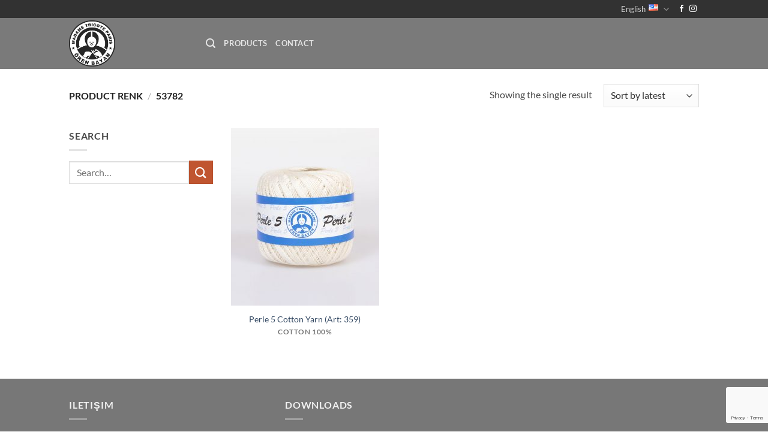

--- FILE ---
content_type: text/html; charset=utf-8
request_url: https://www.google.com/recaptcha/api2/anchor?ar=1&k=6Lf_E8oUAAAAAE7q7aE-13rbN_IXG9f1L4aJ4d5-&co=aHR0cHM6Ly9vcmVuYmF5YW4uY29tOjQ0Mw..&hl=en&v=7gg7H51Q-naNfhmCP3_R47ho&size=invisible&anchor-ms=20000&execute-ms=30000&cb=joxity87xjeu
body_size: 48139
content:
<!DOCTYPE HTML><html dir="ltr" lang="en"><head><meta http-equiv="Content-Type" content="text/html; charset=UTF-8">
<meta http-equiv="X-UA-Compatible" content="IE=edge">
<title>reCAPTCHA</title>
<style type="text/css">
/* cyrillic-ext */
@font-face {
  font-family: 'Roboto';
  font-style: normal;
  font-weight: 400;
  font-stretch: 100%;
  src: url(//fonts.gstatic.com/s/roboto/v48/KFO7CnqEu92Fr1ME7kSn66aGLdTylUAMa3GUBHMdazTgWw.woff2) format('woff2');
  unicode-range: U+0460-052F, U+1C80-1C8A, U+20B4, U+2DE0-2DFF, U+A640-A69F, U+FE2E-FE2F;
}
/* cyrillic */
@font-face {
  font-family: 'Roboto';
  font-style: normal;
  font-weight: 400;
  font-stretch: 100%;
  src: url(//fonts.gstatic.com/s/roboto/v48/KFO7CnqEu92Fr1ME7kSn66aGLdTylUAMa3iUBHMdazTgWw.woff2) format('woff2');
  unicode-range: U+0301, U+0400-045F, U+0490-0491, U+04B0-04B1, U+2116;
}
/* greek-ext */
@font-face {
  font-family: 'Roboto';
  font-style: normal;
  font-weight: 400;
  font-stretch: 100%;
  src: url(//fonts.gstatic.com/s/roboto/v48/KFO7CnqEu92Fr1ME7kSn66aGLdTylUAMa3CUBHMdazTgWw.woff2) format('woff2');
  unicode-range: U+1F00-1FFF;
}
/* greek */
@font-face {
  font-family: 'Roboto';
  font-style: normal;
  font-weight: 400;
  font-stretch: 100%;
  src: url(//fonts.gstatic.com/s/roboto/v48/KFO7CnqEu92Fr1ME7kSn66aGLdTylUAMa3-UBHMdazTgWw.woff2) format('woff2');
  unicode-range: U+0370-0377, U+037A-037F, U+0384-038A, U+038C, U+038E-03A1, U+03A3-03FF;
}
/* math */
@font-face {
  font-family: 'Roboto';
  font-style: normal;
  font-weight: 400;
  font-stretch: 100%;
  src: url(//fonts.gstatic.com/s/roboto/v48/KFO7CnqEu92Fr1ME7kSn66aGLdTylUAMawCUBHMdazTgWw.woff2) format('woff2');
  unicode-range: U+0302-0303, U+0305, U+0307-0308, U+0310, U+0312, U+0315, U+031A, U+0326-0327, U+032C, U+032F-0330, U+0332-0333, U+0338, U+033A, U+0346, U+034D, U+0391-03A1, U+03A3-03A9, U+03B1-03C9, U+03D1, U+03D5-03D6, U+03F0-03F1, U+03F4-03F5, U+2016-2017, U+2034-2038, U+203C, U+2040, U+2043, U+2047, U+2050, U+2057, U+205F, U+2070-2071, U+2074-208E, U+2090-209C, U+20D0-20DC, U+20E1, U+20E5-20EF, U+2100-2112, U+2114-2115, U+2117-2121, U+2123-214F, U+2190, U+2192, U+2194-21AE, U+21B0-21E5, U+21F1-21F2, U+21F4-2211, U+2213-2214, U+2216-22FF, U+2308-230B, U+2310, U+2319, U+231C-2321, U+2336-237A, U+237C, U+2395, U+239B-23B7, U+23D0, U+23DC-23E1, U+2474-2475, U+25AF, U+25B3, U+25B7, U+25BD, U+25C1, U+25CA, U+25CC, U+25FB, U+266D-266F, U+27C0-27FF, U+2900-2AFF, U+2B0E-2B11, U+2B30-2B4C, U+2BFE, U+3030, U+FF5B, U+FF5D, U+1D400-1D7FF, U+1EE00-1EEFF;
}
/* symbols */
@font-face {
  font-family: 'Roboto';
  font-style: normal;
  font-weight: 400;
  font-stretch: 100%;
  src: url(//fonts.gstatic.com/s/roboto/v48/KFO7CnqEu92Fr1ME7kSn66aGLdTylUAMaxKUBHMdazTgWw.woff2) format('woff2');
  unicode-range: U+0001-000C, U+000E-001F, U+007F-009F, U+20DD-20E0, U+20E2-20E4, U+2150-218F, U+2190, U+2192, U+2194-2199, U+21AF, U+21E6-21F0, U+21F3, U+2218-2219, U+2299, U+22C4-22C6, U+2300-243F, U+2440-244A, U+2460-24FF, U+25A0-27BF, U+2800-28FF, U+2921-2922, U+2981, U+29BF, U+29EB, U+2B00-2BFF, U+4DC0-4DFF, U+FFF9-FFFB, U+10140-1018E, U+10190-1019C, U+101A0, U+101D0-101FD, U+102E0-102FB, U+10E60-10E7E, U+1D2C0-1D2D3, U+1D2E0-1D37F, U+1F000-1F0FF, U+1F100-1F1AD, U+1F1E6-1F1FF, U+1F30D-1F30F, U+1F315, U+1F31C, U+1F31E, U+1F320-1F32C, U+1F336, U+1F378, U+1F37D, U+1F382, U+1F393-1F39F, U+1F3A7-1F3A8, U+1F3AC-1F3AF, U+1F3C2, U+1F3C4-1F3C6, U+1F3CA-1F3CE, U+1F3D4-1F3E0, U+1F3ED, U+1F3F1-1F3F3, U+1F3F5-1F3F7, U+1F408, U+1F415, U+1F41F, U+1F426, U+1F43F, U+1F441-1F442, U+1F444, U+1F446-1F449, U+1F44C-1F44E, U+1F453, U+1F46A, U+1F47D, U+1F4A3, U+1F4B0, U+1F4B3, U+1F4B9, U+1F4BB, U+1F4BF, U+1F4C8-1F4CB, U+1F4D6, U+1F4DA, U+1F4DF, U+1F4E3-1F4E6, U+1F4EA-1F4ED, U+1F4F7, U+1F4F9-1F4FB, U+1F4FD-1F4FE, U+1F503, U+1F507-1F50B, U+1F50D, U+1F512-1F513, U+1F53E-1F54A, U+1F54F-1F5FA, U+1F610, U+1F650-1F67F, U+1F687, U+1F68D, U+1F691, U+1F694, U+1F698, U+1F6AD, U+1F6B2, U+1F6B9-1F6BA, U+1F6BC, U+1F6C6-1F6CF, U+1F6D3-1F6D7, U+1F6E0-1F6EA, U+1F6F0-1F6F3, U+1F6F7-1F6FC, U+1F700-1F7FF, U+1F800-1F80B, U+1F810-1F847, U+1F850-1F859, U+1F860-1F887, U+1F890-1F8AD, U+1F8B0-1F8BB, U+1F8C0-1F8C1, U+1F900-1F90B, U+1F93B, U+1F946, U+1F984, U+1F996, U+1F9E9, U+1FA00-1FA6F, U+1FA70-1FA7C, U+1FA80-1FA89, U+1FA8F-1FAC6, U+1FACE-1FADC, U+1FADF-1FAE9, U+1FAF0-1FAF8, U+1FB00-1FBFF;
}
/* vietnamese */
@font-face {
  font-family: 'Roboto';
  font-style: normal;
  font-weight: 400;
  font-stretch: 100%;
  src: url(//fonts.gstatic.com/s/roboto/v48/KFO7CnqEu92Fr1ME7kSn66aGLdTylUAMa3OUBHMdazTgWw.woff2) format('woff2');
  unicode-range: U+0102-0103, U+0110-0111, U+0128-0129, U+0168-0169, U+01A0-01A1, U+01AF-01B0, U+0300-0301, U+0303-0304, U+0308-0309, U+0323, U+0329, U+1EA0-1EF9, U+20AB;
}
/* latin-ext */
@font-face {
  font-family: 'Roboto';
  font-style: normal;
  font-weight: 400;
  font-stretch: 100%;
  src: url(//fonts.gstatic.com/s/roboto/v48/KFO7CnqEu92Fr1ME7kSn66aGLdTylUAMa3KUBHMdazTgWw.woff2) format('woff2');
  unicode-range: U+0100-02BA, U+02BD-02C5, U+02C7-02CC, U+02CE-02D7, U+02DD-02FF, U+0304, U+0308, U+0329, U+1D00-1DBF, U+1E00-1E9F, U+1EF2-1EFF, U+2020, U+20A0-20AB, U+20AD-20C0, U+2113, U+2C60-2C7F, U+A720-A7FF;
}
/* latin */
@font-face {
  font-family: 'Roboto';
  font-style: normal;
  font-weight: 400;
  font-stretch: 100%;
  src: url(//fonts.gstatic.com/s/roboto/v48/KFO7CnqEu92Fr1ME7kSn66aGLdTylUAMa3yUBHMdazQ.woff2) format('woff2');
  unicode-range: U+0000-00FF, U+0131, U+0152-0153, U+02BB-02BC, U+02C6, U+02DA, U+02DC, U+0304, U+0308, U+0329, U+2000-206F, U+20AC, U+2122, U+2191, U+2193, U+2212, U+2215, U+FEFF, U+FFFD;
}
/* cyrillic-ext */
@font-face {
  font-family: 'Roboto';
  font-style: normal;
  font-weight: 500;
  font-stretch: 100%;
  src: url(//fonts.gstatic.com/s/roboto/v48/KFO7CnqEu92Fr1ME7kSn66aGLdTylUAMa3GUBHMdazTgWw.woff2) format('woff2');
  unicode-range: U+0460-052F, U+1C80-1C8A, U+20B4, U+2DE0-2DFF, U+A640-A69F, U+FE2E-FE2F;
}
/* cyrillic */
@font-face {
  font-family: 'Roboto';
  font-style: normal;
  font-weight: 500;
  font-stretch: 100%;
  src: url(//fonts.gstatic.com/s/roboto/v48/KFO7CnqEu92Fr1ME7kSn66aGLdTylUAMa3iUBHMdazTgWw.woff2) format('woff2');
  unicode-range: U+0301, U+0400-045F, U+0490-0491, U+04B0-04B1, U+2116;
}
/* greek-ext */
@font-face {
  font-family: 'Roboto';
  font-style: normal;
  font-weight: 500;
  font-stretch: 100%;
  src: url(//fonts.gstatic.com/s/roboto/v48/KFO7CnqEu92Fr1ME7kSn66aGLdTylUAMa3CUBHMdazTgWw.woff2) format('woff2');
  unicode-range: U+1F00-1FFF;
}
/* greek */
@font-face {
  font-family: 'Roboto';
  font-style: normal;
  font-weight: 500;
  font-stretch: 100%;
  src: url(//fonts.gstatic.com/s/roboto/v48/KFO7CnqEu92Fr1ME7kSn66aGLdTylUAMa3-UBHMdazTgWw.woff2) format('woff2');
  unicode-range: U+0370-0377, U+037A-037F, U+0384-038A, U+038C, U+038E-03A1, U+03A3-03FF;
}
/* math */
@font-face {
  font-family: 'Roboto';
  font-style: normal;
  font-weight: 500;
  font-stretch: 100%;
  src: url(//fonts.gstatic.com/s/roboto/v48/KFO7CnqEu92Fr1ME7kSn66aGLdTylUAMawCUBHMdazTgWw.woff2) format('woff2');
  unicode-range: U+0302-0303, U+0305, U+0307-0308, U+0310, U+0312, U+0315, U+031A, U+0326-0327, U+032C, U+032F-0330, U+0332-0333, U+0338, U+033A, U+0346, U+034D, U+0391-03A1, U+03A3-03A9, U+03B1-03C9, U+03D1, U+03D5-03D6, U+03F0-03F1, U+03F4-03F5, U+2016-2017, U+2034-2038, U+203C, U+2040, U+2043, U+2047, U+2050, U+2057, U+205F, U+2070-2071, U+2074-208E, U+2090-209C, U+20D0-20DC, U+20E1, U+20E5-20EF, U+2100-2112, U+2114-2115, U+2117-2121, U+2123-214F, U+2190, U+2192, U+2194-21AE, U+21B0-21E5, U+21F1-21F2, U+21F4-2211, U+2213-2214, U+2216-22FF, U+2308-230B, U+2310, U+2319, U+231C-2321, U+2336-237A, U+237C, U+2395, U+239B-23B7, U+23D0, U+23DC-23E1, U+2474-2475, U+25AF, U+25B3, U+25B7, U+25BD, U+25C1, U+25CA, U+25CC, U+25FB, U+266D-266F, U+27C0-27FF, U+2900-2AFF, U+2B0E-2B11, U+2B30-2B4C, U+2BFE, U+3030, U+FF5B, U+FF5D, U+1D400-1D7FF, U+1EE00-1EEFF;
}
/* symbols */
@font-face {
  font-family: 'Roboto';
  font-style: normal;
  font-weight: 500;
  font-stretch: 100%;
  src: url(//fonts.gstatic.com/s/roboto/v48/KFO7CnqEu92Fr1ME7kSn66aGLdTylUAMaxKUBHMdazTgWw.woff2) format('woff2');
  unicode-range: U+0001-000C, U+000E-001F, U+007F-009F, U+20DD-20E0, U+20E2-20E4, U+2150-218F, U+2190, U+2192, U+2194-2199, U+21AF, U+21E6-21F0, U+21F3, U+2218-2219, U+2299, U+22C4-22C6, U+2300-243F, U+2440-244A, U+2460-24FF, U+25A0-27BF, U+2800-28FF, U+2921-2922, U+2981, U+29BF, U+29EB, U+2B00-2BFF, U+4DC0-4DFF, U+FFF9-FFFB, U+10140-1018E, U+10190-1019C, U+101A0, U+101D0-101FD, U+102E0-102FB, U+10E60-10E7E, U+1D2C0-1D2D3, U+1D2E0-1D37F, U+1F000-1F0FF, U+1F100-1F1AD, U+1F1E6-1F1FF, U+1F30D-1F30F, U+1F315, U+1F31C, U+1F31E, U+1F320-1F32C, U+1F336, U+1F378, U+1F37D, U+1F382, U+1F393-1F39F, U+1F3A7-1F3A8, U+1F3AC-1F3AF, U+1F3C2, U+1F3C4-1F3C6, U+1F3CA-1F3CE, U+1F3D4-1F3E0, U+1F3ED, U+1F3F1-1F3F3, U+1F3F5-1F3F7, U+1F408, U+1F415, U+1F41F, U+1F426, U+1F43F, U+1F441-1F442, U+1F444, U+1F446-1F449, U+1F44C-1F44E, U+1F453, U+1F46A, U+1F47D, U+1F4A3, U+1F4B0, U+1F4B3, U+1F4B9, U+1F4BB, U+1F4BF, U+1F4C8-1F4CB, U+1F4D6, U+1F4DA, U+1F4DF, U+1F4E3-1F4E6, U+1F4EA-1F4ED, U+1F4F7, U+1F4F9-1F4FB, U+1F4FD-1F4FE, U+1F503, U+1F507-1F50B, U+1F50D, U+1F512-1F513, U+1F53E-1F54A, U+1F54F-1F5FA, U+1F610, U+1F650-1F67F, U+1F687, U+1F68D, U+1F691, U+1F694, U+1F698, U+1F6AD, U+1F6B2, U+1F6B9-1F6BA, U+1F6BC, U+1F6C6-1F6CF, U+1F6D3-1F6D7, U+1F6E0-1F6EA, U+1F6F0-1F6F3, U+1F6F7-1F6FC, U+1F700-1F7FF, U+1F800-1F80B, U+1F810-1F847, U+1F850-1F859, U+1F860-1F887, U+1F890-1F8AD, U+1F8B0-1F8BB, U+1F8C0-1F8C1, U+1F900-1F90B, U+1F93B, U+1F946, U+1F984, U+1F996, U+1F9E9, U+1FA00-1FA6F, U+1FA70-1FA7C, U+1FA80-1FA89, U+1FA8F-1FAC6, U+1FACE-1FADC, U+1FADF-1FAE9, U+1FAF0-1FAF8, U+1FB00-1FBFF;
}
/* vietnamese */
@font-face {
  font-family: 'Roboto';
  font-style: normal;
  font-weight: 500;
  font-stretch: 100%;
  src: url(//fonts.gstatic.com/s/roboto/v48/KFO7CnqEu92Fr1ME7kSn66aGLdTylUAMa3OUBHMdazTgWw.woff2) format('woff2');
  unicode-range: U+0102-0103, U+0110-0111, U+0128-0129, U+0168-0169, U+01A0-01A1, U+01AF-01B0, U+0300-0301, U+0303-0304, U+0308-0309, U+0323, U+0329, U+1EA0-1EF9, U+20AB;
}
/* latin-ext */
@font-face {
  font-family: 'Roboto';
  font-style: normal;
  font-weight: 500;
  font-stretch: 100%;
  src: url(//fonts.gstatic.com/s/roboto/v48/KFO7CnqEu92Fr1ME7kSn66aGLdTylUAMa3KUBHMdazTgWw.woff2) format('woff2');
  unicode-range: U+0100-02BA, U+02BD-02C5, U+02C7-02CC, U+02CE-02D7, U+02DD-02FF, U+0304, U+0308, U+0329, U+1D00-1DBF, U+1E00-1E9F, U+1EF2-1EFF, U+2020, U+20A0-20AB, U+20AD-20C0, U+2113, U+2C60-2C7F, U+A720-A7FF;
}
/* latin */
@font-face {
  font-family: 'Roboto';
  font-style: normal;
  font-weight: 500;
  font-stretch: 100%;
  src: url(//fonts.gstatic.com/s/roboto/v48/KFO7CnqEu92Fr1ME7kSn66aGLdTylUAMa3yUBHMdazQ.woff2) format('woff2');
  unicode-range: U+0000-00FF, U+0131, U+0152-0153, U+02BB-02BC, U+02C6, U+02DA, U+02DC, U+0304, U+0308, U+0329, U+2000-206F, U+20AC, U+2122, U+2191, U+2193, U+2212, U+2215, U+FEFF, U+FFFD;
}
/* cyrillic-ext */
@font-face {
  font-family: 'Roboto';
  font-style: normal;
  font-weight: 900;
  font-stretch: 100%;
  src: url(//fonts.gstatic.com/s/roboto/v48/KFO7CnqEu92Fr1ME7kSn66aGLdTylUAMa3GUBHMdazTgWw.woff2) format('woff2');
  unicode-range: U+0460-052F, U+1C80-1C8A, U+20B4, U+2DE0-2DFF, U+A640-A69F, U+FE2E-FE2F;
}
/* cyrillic */
@font-face {
  font-family: 'Roboto';
  font-style: normal;
  font-weight: 900;
  font-stretch: 100%;
  src: url(//fonts.gstatic.com/s/roboto/v48/KFO7CnqEu92Fr1ME7kSn66aGLdTylUAMa3iUBHMdazTgWw.woff2) format('woff2');
  unicode-range: U+0301, U+0400-045F, U+0490-0491, U+04B0-04B1, U+2116;
}
/* greek-ext */
@font-face {
  font-family: 'Roboto';
  font-style: normal;
  font-weight: 900;
  font-stretch: 100%;
  src: url(//fonts.gstatic.com/s/roboto/v48/KFO7CnqEu92Fr1ME7kSn66aGLdTylUAMa3CUBHMdazTgWw.woff2) format('woff2');
  unicode-range: U+1F00-1FFF;
}
/* greek */
@font-face {
  font-family: 'Roboto';
  font-style: normal;
  font-weight: 900;
  font-stretch: 100%;
  src: url(//fonts.gstatic.com/s/roboto/v48/KFO7CnqEu92Fr1ME7kSn66aGLdTylUAMa3-UBHMdazTgWw.woff2) format('woff2');
  unicode-range: U+0370-0377, U+037A-037F, U+0384-038A, U+038C, U+038E-03A1, U+03A3-03FF;
}
/* math */
@font-face {
  font-family: 'Roboto';
  font-style: normal;
  font-weight: 900;
  font-stretch: 100%;
  src: url(//fonts.gstatic.com/s/roboto/v48/KFO7CnqEu92Fr1ME7kSn66aGLdTylUAMawCUBHMdazTgWw.woff2) format('woff2');
  unicode-range: U+0302-0303, U+0305, U+0307-0308, U+0310, U+0312, U+0315, U+031A, U+0326-0327, U+032C, U+032F-0330, U+0332-0333, U+0338, U+033A, U+0346, U+034D, U+0391-03A1, U+03A3-03A9, U+03B1-03C9, U+03D1, U+03D5-03D6, U+03F0-03F1, U+03F4-03F5, U+2016-2017, U+2034-2038, U+203C, U+2040, U+2043, U+2047, U+2050, U+2057, U+205F, U+2070-2071, U+2074-208E, U+2090-209C, U+20D0-20DC, U+20E1, U+20E5-20EF, U+2100-2112, U+2114-2115, U+2117-2121, U+2123-214F, U+2190, U+2192, U+2194-21AE, U+21B0-21E5, U+21F1-21F2, U+21F4-2211, U+2213-2214, U+2216-22FF, U+2308-230B, U+2310, U+2319, U+231C-2321, U+2336-237A, U+237C, U+2395, U+239B-23B7, U+23D0, U+23DC-23E1, U+2474-2475, U+25AF, U+25B3, U+25B7, U+25BD, U+25C1, U+25CA, U+25CC, U+25FB, U+266D-266F, U+27C0-27FF, U+2900-2AFF, U+2B0E-2B11, U+2B30-2B4C, U+2BFE, U+3030, U+FF5B, U+FF5D, U+1D400-1D7FF, U+1EE00-1EEFF;
}
/* symbols */
@font-face {
  font-family: 'Roboto';
  font-style: normal;
  font-weight: 900;
  font-stretch: 100%;
  src: url(//fonts.gstatic.com/s/roboto/v48/KFO7CnqEu92Fr1ME7kSn66aGLdTylUAMaxKUBHMdazTgWw.woff2) format('woff2');
  unicode-range: U+0001-000C, U+000E-001F, U+007F-009F, U+20DD-20E0, U+20E2-20E4, U+2150-218F, U+2190, U+2192, U+2194-2199, U+21AF, U+21E6-21F0, U+21F3, U+2218-2219, U+2299, U+22C4-22C6, U+2300-243F, U+2440-244A, U+2460-24FF, U+25A0-27BF, U+2800-28FF, U+2921-2922, U+2981, U+29BF, U+29EB, U+2B00-2BFF, U+4DC0-4DFF, U+FFF9-FFFB, U+10140-1018E, U+10190-1019C, U+101A0, U+101D0-101FD, U+102E0-102FB, U+10E60-10E7E, U+1D2C0-1D2D3, U+1D2E0-1D37F, U+1F000-1F0FF, U+1F100-1F1AD, U+1F1E6-1F1FF, U+1F30D-1F30F, U+1F315, U+1F31C, U+1F31E, U+1F320-1F32C, U+1F336, U+1F378, U+1F37D, U+1F382, U+1F393-1F39F, U+1F3A7-1F3A8, U+1F3AC-1F3AF, U+1F3C2, U+1F3C4-1F3C6, U+1F3CA-1F3CE, U+1F3D4-1F3E0, U+1F3ED, U+1F3F1-1F3F3, U+1F3F5-1F3F7, U+1F408, U+1F415, U+1F41F, U+1F426, U+1F43F, U+1F441-1F442, U+1F444, U+1F446-1F449, U+1F44C-1F44E, U+1F453, U+1F46A, U+1F47D, U+1F4A3, U+1F4B0, U+1F4B3, U+1F4B9, U+1F4BB, U+1F4BF, U+1F4C8-1F4CB, U+1F4D6, U+1F4DA, U+1F4DF, U+1F4E3-1F4E6, U+1F4EA-1F4ED, U+1F4F7, U+1F4F9-1F4FB, U+1F4FD-1F4FE, U+1F503, U+1F507-1F50B, U+1F50D, U+1F512-1F513, U+1F53E-1F54A, U+1F54F-1F5FA, U+1F610, U+1F650-1F67F, U+1F687, U+1F68D, U+1F691, U+1F694, U+1F698, U+1F6AD, U+1F6B2, U+1F6B9-1F6BA, U+1F6BC, U+1F6C6-1F6CF, U+1F6D3-1F6D7, U+1F6E0-1F6EA, U+1F6F0-1F6F3, U+1F6F7-1F6FC, U+1F700-1F7FF, U+1F800-1F80B, U+1F810-1F847, U+1F850-1F859, U+1F860-1F887, U+1F890-1F8AD, U+1F8B0-1F8BB, U+1F8C0-1F8C1, U+1F900-1F90B, U+1F93B, U+1F946, U+1F984, U+1F996, U+1F9E9, U+1FA00-1FA6F, U+1FA70-1FA7C, U+1FA80-1FA89, U+1FA8F-1FAC6, U+1FACE-1FADC, U+1FADF-1FAE9, U+1FAF0-1FAF8, U+1FB00-1FBFF;
}
/* vietnamese */
@font-face {
  font-family: 'Roboto';
  font-style: normal;
  font-weight: 900;
  font-stretch: 100%;
  src: url(//fonts.gstatic.com/s/roboto/v48/KFO7CnqEu92Fr1ME7kSn66aGLdTylUAMa3OUBHMdazTgWw.woff2) format('woff2');
  unicode-range: U+0102-0103, U+0110-0111, U+0128-0129, U+0168-0169, U+01A0-01A1, U+01AF-01B0, U+0300-0301, U+0303-0304, U+0308-0309, U+0323, U+0329, U+1EA0-1EF9, U+20AB;
}
/* latin-ext */
@font-face {
  font-family: 'Roboto';
  font-style: normal;
  font-weight: 900;
  font-stretch: 100%;
  src: url(//fonts.gstatic.com/s/roboto/v48/KFO7CnqEu92Fr1ME7kSn66aGLdTylUAMa3KUBHMdazTgWw.woff2) format('woff2');
  unicode-range: U+0100-02BA, U+02BD-02C5, U+02C7-02CC, U+02CE-02D7, U+02DD-02FF, U+0304, U+0308, U+0329, U+1D00-1DBF, U+1E00-1E9F, U+1EF2-1EFF, U+2020, U+20A0-20AB, U+20AD-20C0, U+2113, U+2C60-2C7F, U+A720-A7FF;
}
/* latin */
@font-face {
  font-family: 'Roboto';
  font-style: normal;
  font-weight: 900;
  font-stretch: 100%;
  src: url(//fonts.gstatic.com/s/roboto/v48/KFO7CnqEu92Fr1ME7kSn66aGLdTylUAMa3yUBHMdazQ.woff2) format('woff2');
  unicode-range: U+0000-00FF, U+0131, U+0152-0153, U+02BB-02BC, U+02C6, U+02DA, U+02DC, U+0304, U+0308, U+0329, U+2000-206F, U+20AC, U+2122, U+2191, U+2193, U+2212, U+2215, U+FEFF, U+FFFD;
}

</style>
<link rel="stylesheet" type="text/css" href="https://www.gstatic.com/recaptcha/releases/7gg7H51Q-naNfhmCP3_R47ho/styles__ltr.css">
<script nonce="D1xMR3DMXyzJ7YYS_qXAew" type="text/javascript">window['__recaptcha_api'] = 'https://www.google.com/recaptcha/api2/';</script>
<script type="text/javascript" src="https://www.gstatic.com/recaptcha/releases/7gg7H51Q-naNfhmCP3_R47ho/recaptcha__en.js" nonce="D1xMR3DMXyzJ7YYS_qXAew">
      
    </script></head>
<body><div id="rc-anchor-alert" class="rc-anchor-alert"></div>
<input type="hidden" id="recaptcha-token" value="[base64]">
<script type="text/javascript" nonce="D1xMR3DMXyzJ7YYS_qXAew">
      recaptcha.anchor.Main.init("[\x22ainput\x22,[\x22bgdata\x22,\x22\x22,\[base64]/[base64]/[base64]/[base64]/cjw8ejpyPj4+eil9Y2F0Y2gobCl7dGhyb3cgbDt9fSxIPWZ1bmN0aW9uKHcsdCx6KXtpZih3PT0xOTR8fHc9PTIwOCl0LnZbd10/dC52W3ddLmNvbmNhdCh6KTp0LnZbd109b2Yoeix0KTtlbHNle2lmKHQuYkImJnchPTMxNylyZXR1cm47dz09NjZ8fHc9PTEyMnx8dz09NDcwfHx3PT00NHx8dz09NDE2fHx3PT0zOTd8fHc9PTQyMXx8dz09Njh8fHc9PTcwfHx3PT0xODQ/[base64]/[base64]/[base64]/bmV3IGRbVl0oSlswXSk6cD09Mj9uZXcgZFtWXShKWzBdLEpbMV0pOnA9PTM/bmV3IGRbVl0oSlswXSxKWzFdLEpbMl0pOnA9PTQ/[base64]/[base64]/[base64]/[base64]\x22,\[base64]\\u003d\\u003d\x22,\x22wpPCkcODw59iKDJjwo3DicKEeQJbeWHDq8O2wo7DgxtVLcK/wonDjcO4wrjCmMKULwjDuFzDrsOTHcOIw7hsVls6YSDDj1pxwo3Dv2pwS8OHwozCicO3QDsRwp0cwp/DtR7DnHcJwpk9XsOIISthw4DDmWTCjRNIbXjCkzVVTcKiCMOJwoLDlUY4wrl6f8Olw7LDg8KFL8Kpw77DpcKdw69Lw7AZV8KkwoXDksKcFzt3e8OxTcO8I8OzwoVMRXl7wr0iw5kKYDgMCQDDqktWJcKbZHk9Y00Yw4BDK8Kxw6rCgcOOCBkQw51xHsK9FMOgwos9Zm/CjnU5X8KlZD3Dj8O4CMODwrFhO8Kkw6XDviIQw7oFw6JsY8KkIwDCtcOuB8KtwrXDs8OQwqgLbX/[base64]/ClMO8wpvDscOqBsOwAcOswpZkfmFecsKnw5LCv8K6d8OXM1x2AsOPw7t5w5jDsmxIwoDDq8OgwoMuwqtww6bCijbDjHjDuVzCo8K1W8KWWidOwpHDk3DDogkkZ2/CnCzCjsOIwr7Do8Oia3pswqTDrcKpYWjCrsOjw7law5FSdcKrL8OMK8KgwptOT8OYw5how5HDpX9NAhZ6EcOvw7Z+LsOadAI8O2UfTMKhZ8O9wrESw7cmwpNbScOGKMKAB8OGS0/Clz1Zw4Ziw7/[base64]/Cmw0dwoDClsOrwqrCusOQAyzDrGNsUlUxw5PDm8K9Wy1zwrLClMKUUEYNfsKfED5aw7c0wqpXEcOJw4pzwrDCrwjChMOdDMOLElYbFV0lWsOrw64dQsOlwqYMwpw7e0s/wo3DsmF9wpTDt0jDg8KkA8KJwq5pfcKQF8OxRsOxwo7DiWtvwqnCm8Ovw5QXw7TDicObw7PCu0DCgcOIw69jHBzDscO7QjBnCcKuw6sQw7sCLzFqw5E/wq1Ocx7Dpg8zFMKpG8ONQ8KJwrkRw74dwpXCknpUSnXCtW8nw5hFO3d4GMK5w4TDlDIZfl/[base64]/[base64]/[base64]/DksO0w4fCmzpmcmLCpkTDnsOBIMKew4zDsgDColzCpSpAw7jCjsKYVUTClDsXQx3DqsO2fsKTJE/DpQfDrMKOdcK+OMOxw7bDiHcDw6DDjMKPMQc0w7rDvCTDhUd6woFywobDvERbOy/[base64]/Dtz8GwoEEwqrDtcO6wqHCqMK/w7/DhV4wwofCrCUGKj3CusKtw5o+T2dfJVLCoSbCkUd5wqdawrbDqHwhwoLCkRjDkEDCosKaTy3DvWXDoxUedAjDsMKtS08UwqXDvU3DnSjDu09yw7jDl8Ocw7DDpzN/w6M2TcOTIsOqw5zCh8K3VsKmR8OBwrTDq8K7dMO/IMOVDsK9wq7CrsKuw6kwwqfDkicFw4Buw6AQw6IDwrrDkBHDgjHDrsOXwqjCsEkQwrLDhMO0JnBNwqDDlUfCsQ3Ds2bDtG5owqsmw5gfw74VJHljOXolBcK0XsKAw5smw6PDsEl9BWYEw5nCv8KjMsO/fhIPwoDDmcOAw5vDgMORw5gxw6LDt8KwPsK+wrfDtcOCeA95w4zCkkfDhSbDvGrDpgvCikzDnlAZWz4SwoZpw4HDthdbwo/Cn8OawqLDhMO7wr8SwpAlQMOfwoVRB2Uuw7ReFMOuwqtEw7QdIlwqw4gbUVrCosODHwVVwq/DnAjDvsKAwqHClsKww7TDq8KiB8K/d8K8wpsONhFpBALCt8OMa8OaQsKqHcKxwrDDlhHCtSXDiktfYk0tT8KdchDChwHDrXnDn8KBC8OeH8OywrIwD1DDpcOxw43Dp8KEHsOvwrlIw4PDnkbCpF9fNndbw6zDksOAwrfCrsKEwqgew7tzEMKbNlPCusOww4IXwqnCnCzCrQUnw4XDhiFdaMKtwq/Cp3tUwogZG8Kjw5cJFC50YCBmYcKST1QcbcKuwpYqZFVvwphPwonDv8KmScOCw4/DrCrDqcKbFsK4wpIVdsOTw59EwpItIcOoesOVbWnCuWTDtgPCjsKzTMOTwqZFesKcw4EmYcOZLsOdTSzDq8OCIhLDnCTDicKAHnXDgws3wqAAwr/DmcO3ESDDrsKiw7R+w7vCmVLDvzzDn8KnJBcmQMK4c8K7wpvDlcKKQMOEdCp1ID4JwrDCiUDCm8O5wpnCjcOjW8KHFAnCn11Ew6HCs8Ojwo/CncKLAwvDgXs7wp3DtMKBwqNzIzTCpHR3w7QjwrrCqwNmPsOBWS/DnsK/wr1XeiRbbcOXwrAIw4LCiMOIwrIYwp/DhAkQw6l0BcOuVMOuw4t/w6jDmcOewpXCk3FgCgPDvltCF8OCw7nDiTQjJcOIDMKrwr/Cq2RFcSvDiMKhJwbDkCItJ8OAwpbDp8OaQRLDk3/CvMO/LsK3LXPDpMOaP8Oew4TCphlLwpLDvcOKYsKFTcOiwojChQBRbjbDlQ7CiRJqw6UeworDpMKrAcOSSMKcwp1SJ257wqfCk8Kkw6DCm8Oqwq4lEQVHAMOuCMOtwqJIRw16wqd/w5bDtMO/w7oywrXDgw9gwrLCo2gkw5bCvcOnGWHDjcOSwpRWwrvDkQTClD7DucKbw4oNwrnCnFnCl8OQw5UIFcOsfmrDvMK3w4NbB8K+OsKgwpxqw445MsOswqNFw7U8BDXCrhoJw7p+RyrDmhltfFvCsArDjxU5wqUdwpTDrnlHA8OXd8K/AhLCu8OowqjCmmV/wonDt8OXDMO3GMOeeFUkwqzDucK7EcK2w6c6w7hnwpnDrSDDokswZAYZe8ORw5cKHMOow7TCs8Kkw6dgdS4NwpPDkQDClMKWHkFuG2vDpwfDlVoPWX5Ow6XDp1NWdsKMZcK3fTnCu8Oew6/DvTHDj8OYSGbDoMKgwr9Kw4MKRxFKUTXDnMO7EsOAVWlKHMOTw4pLw5TDngHDgFUfwonCu8O1AMOyTEvCkTAvw5J+w6rCn8KXCRjDun15IMKCwozDuMO1HsODwq3CvQrDjzwEDMK6Nhcuf8K6SMOnwolBw6xwwr/CmMKKwqHDh0wqw5zDg2tiSMOGwrc2FcKCLEAtYMObw53Di8OJw77CuHzCrcKrwofDuVXDrlLDtjrDp8K0OnvDtjPCk1HDnR18wqpXwo5wwrXDthYxwp3ClWZ6w57DvTPCrUfChRrDusOAw4k0w6DDjMK/LgnCrFbDshpKIFPDisO6wprCmsOQF8Oew7cUwr7DqQYqw5PClCVTfsKmwp7Cm8K4OMOHwpkIwq7Du8ONa8K/wrvCgTHCucOTYktuKFZAwoTCi0bDkcKawoIrw7PChsKbw6DCicKIw5t2ASgWw48RwqQjWx00bcOxCErCg0pRcsO7w7sOw6Zaw5jCoBbCssKUBnPDp8Kqwq9gw64KAcOxwqbCo34pC8KIwoxGQ2TCtipew4XCvR/[base64]/CocKJKxtSw4UwwrXDvsOmw4MLC8K+QwbDksKdw6TChFvChsOqUcOOwoh5ERgKLQhpORJ5wqLDrsKedHhMw5/Dpx4Ow4NuYsOrw6zCnMKHwpvCkGRBZGAKKRQVTEJuw4zDpDEUP8KDw7ULw5TDhEojDMOxGsK1bMKbwq7CiMO9cklheyTDt2cbNsOwI1PCoyBdwpTDt8OAbMKWwqzDqC/[base64]/[base64]/DSoCwoEvIsKDEMOGw7BMaMKcFyQtwp7CosKEwqEqw4zDncKUAUPCp2XCjmcVPMKlw6YowrDCh1IkU0EwMkctwoAIPm5RIcO3BFcdIlrChMKqcMKxwp3DksKAw5nDkAcCb8KJwobCgz5FIcOMw6xcFm/CuAhgfGA6w63DncOMwofDgFXDjixcfsKDXVFHwq/[base64]/w4LDtMOZSi3DlMOBw5Ayw6jDkcK7wqbDn0XDucKrwoJPN8KabgfCvcOCw6fDvBljLMOuw51fwrPDqRkfw7jCtMKww6zDpsKGw4EUw6/Dg8Ocwp1OAQVWJhA/cyrCoz5DFmlZTG4Pw6MWw4xbKcOSw5kCZw7DsMO+QsK1w60ewp4Ww6PCgMOqfAlWc1LCknlFw53Dl1New63Dm8ONE8K2FB7Cq8OkQGDCrDUkeh/Dk8Kbw6VsfcO9wqNKw6hlwrQuw4rDicKgJ8OSwr1cwr0zbsO3f8KZw57DmcO0CFZcwovDmXUNLX5nQMOtMxl5w6bDh1DCsVhEdMKUO8OjazrClBXDrMOYw4PDn8O+w6EgO07ClQFzwolkVQo2BsKPYmRuDA/[base64]/w7LCh8K6M0zCkMOxw5PCiEjDpwvDhA8Hcz3DhMOmwqIsLMKdw4R4HcONbMOMw4wlbFLChiLCvhrDiyDDv8OEHy/[base64]/A3XCh0gaw6pZw5MGw7zCisKGwqjCjMKPZsKjEGHCr3/[base64]/Dk8Ohw7BHGVLDnsKSaMK2L8Otwqs1PhPCqMKtagbDr8KrGgh4Y8O1w4fCqg3CkMKBw7HCgiTCkjgxw43CnMK6SsKAw5rChsK9w67Dv2PDoAgjGcO/FmvCoErDkHEhKMKYMhMcw61GNgNQYcO1w5DCvsKmUcKUw4jCuXwhwq9mwoDClQrDr8OqwptrwpXDi0LDixbDumxeW8OiKWPCkC7CiGzCt8Kvw7pyw7nCj8OWaX/DhD8fw6cdccOGGBfDo249f2fCiMO3QWQDwr9sw6ogwosTwqE3c8KoE8Kfw7MFwqV5O8KRcMOIwrEWw7HDoExEwoNPwpjCg8K0w7jCiDxGw4nCq8ONFcKSw6vCi8O8w4QDSBsdAcOlTMOGDi8CwpU+I8OrwrfDrTMbBkfCu8KBwq0/FsOnew3Dt8KoT00rwpFrw5/Dq0vCiwkUOQvDmcKoDsOZwqsGd1dlGxMxeMKTw6ZXZsOcPcKcGw1Ew7DDncKawqYfR2/[base64]/CmiI+K8K6wq4Qwqgqw6d2VsO4X8OgwrHDj8O6XBDCpHLDm8O+wrzDsnjCrMKawrtawqgBwpg/wphudMOTWz3CqsK3ZQt9LsKnw7R2UEcyw680wrDCq00baMO1wo4iw4VuHcOOQcKxwr/Dt8KWRk/CkgzCn3bDm8OHMcKEw4cZNgrCtB/CrsO7wrrCtcKTw4zCr3TDqsOuwq/DjMORwoLDscOmOcKrY1M5FAfCtsORw6/DsgRoeDxfIMOuCDYbw6jDshLDmsOWwobDisOrw5rDgQXDlSMyw7XCgzrDkFw/w4TCscKAZcK5w5jDisKsw6cwwpQ2w7fCtEM9wpJWwpRzd8Khw6HDicK5GMOtwpbCqwzDosO+wpHCisOoViXChsOrw7www6Rtw4ohw6U9w7/DjlbCl8Kfw43Dj8K/[base64]/[base64]/DucK5EGnChm5Ya8OyBMKbwqvCmXJRO8K+EsKGwqlTF8KjXUUnAADCt0JUwr3DmcKLwrdHwpQlZ1FfNmLCnkbDv8Omw7w6YnoCwpPDlB3Cq3wdcU8rWcO/w5dgVBNQAsOwwrTDmsKCcsO7w6diOBgBKcOJwqMJPcK8w7fDvcONB8OhNxd+wqbDg1jDiMO8AAPCosOYUGwsw6XDjHDDol/CsCcWwpgyw5oHw69Aw6DCqx3CoAfCixJDw5Ukw7wGw63CnMKWwrLCt8OnH3HDgcObQWc/[base64]/[base64]/SCLDt3/Dk0fCij3Dj0XCvMKJwrEZNMKgcWvClXJQDAXCqcKpw6MhwpYCTcO4w554wrHCscOww7o1wozDs8KDw6vDqVvDkwo0wr/DhjHCkBs3Y2FHKFg+wpVEY8O0wqx2w6M0wp3DoRDDoi9KARpjw5HClcOePy4Owr/DkcO3w6/CnsOCHhLCtMKkR1TCrB7Dml3DuMOCw5PCtSFew6w/AzVVRMKSA3bCkGk+UkLDusK+wrXDjMKUQTDDscOjw6ooesKCw7zCqsK5w7/[base64]/[base64]/DoMOPRMOFLsOqRMKZwrLDlSrDiAcZYE4Zw4jCj8OuAMO8wo/Cv8KIZVs9GnVzFsO+XljDtMO4BXDCvVV0acK4w6/Cu8OCw7xFJsKgBcKww5YJwrYAOBrCgsOXwo3CicKuTG0Lw5YEw7bCo8K2VMK3JcOpZ8KnFsK1KSVTwqcJBkh9Im3Ctk5Vwo/Dsjdmw7xrPzMpScOcIcOXw6ABW8OvLxs/w6gzUcOSwp4gdMOWwoxqw6AqAQLDqsOgw78lN8KRw5xKbsOmbQDCm0jChG3CuwTCnR7CiiR5L8OQcsOgwpI+KQ4lAcK0wrDChy00RsKTw75qBsKUGsObwpBywowjwq8Aw4zDqVLDu8OcZ8KPT8OWMwnDj8KGwrJ7OWrDu1Bqw55Kw5DDp1Afw64/fEtYMHXChzI1C8KmAsKFw4V5ZsOew7nChsOmwoQqPBLDu8Kdw7LDkMK6ScO/WCs/KzA7woAnwqQ0w61Hw6/[base64]/DtE/Ck3V2bsK7FcKFM8Knw6PDscK7UiUtwpTDkcO6J0JwL8ObDHbCqCIbw5lEX35ATsODUBLDpW/CmcOGCMO7b1XCgVgdNMKQJ8KIwo/ClXpGIsO8wqLCu8O5w5zDvh8Ew55YEcKLw5Y3BjrDnzFyMVRpw7hcwoQ3b8O3DhlbMMKtexvCkk5gQ8KFwqAEw7bDrMOzQsKZwrPDlsOjwrBmOS3CjsOEwrXCmV7CpFAowpAMwrh0w5DCk3zCjMOoR8Kuw4keC8KVQ8KPwoFdNsKGw4V+w7bDrcKHw6/[base64]/w4BPwr9aGsOXw6jDvsOOJcK2wonCiATClMKtasOBwpPDv8Orw7jCoMOHw4FQwpJ3w5lfYnfCmgzDsFwzfcKzZMKYTcKpw4bDiiRvw64IOhTCkkYCw4gGUAPDocKBwqbDicKUwpbCmS9Ow7/Co8OtQsOXw518w5MxEcKTw6l/IMKtwqDDtkLCncK/w7nCpyICFcKqwp9jHzTDv8KTCxzDl8OfBEdTVznDrX3ClldMw5g0b8KLe8Ofw6HCscKCO0jDnMOpwrzDn8Kaw7Nvw6V9QsOMwonClsKzw67DnVbCk8OfIh5bEW/[base64]/w5jDpMOxw4J4L1bClMKQCFMmfRbCgcOYw4zCgsOvSHITK8ODB8OBw4AJwqEfI2TDh8OLw6Y7wozCsDrCqWfDnMKndMKcWR0XIMOWwqFRwpLDlm3Dt8OzfcKAQSnDscO/[base64]/wr1oYDUcw6jCjMOiMzXCtsOew5fDglDDqsKaB2wZwqsXw6odbMOCwqtYSmzDnRlwwqswRcOnS2fCnzrDrhXCokReXcK6a8OQS8OzecODMMOgw6U1C011JRzCrcOfdhTDgcODw4LCoRfDnsOvw7l5GQjDhjPDpnNmwpN5YcKCeMKpwrRocRE6VMOUwpFGDsKIcAPCnC/DvBUCDyggXcK5wqcgVMK9wqRSwq5Yw7XCpHFYwoEVej/Dj8OzWsKIGkTDmTtXCm7DnmvCoMOMTMOOLR4xSzHDlcObwo/[base64]/Cg8KRw5XDiSsXR8O8JGLDnCnCnUfDmWHDgjV6wpo7Q8Ouw4rCmMKdw7lRTFnDpFtgOQXClsO4csK9dBtxw40sc8OPacOAw4vCk8KqLSPCnsO8wo/DqSc8w6LDvsKfT8OgUMOmQzXCtsOPMMOFcVtew7wYwoXDiMO9Z8KfZcOYwrvCkXjDmFUIwqXDhSLCpX5Gw4/Cm1MWw6RFA1Anw7Rcwrl9BBzDkBPDpcK9wrHCi2TCsMK/KsOQHUBJMMKLe8O8wrrDrWDCp8KKPcKkHRHCn8Kdwq3Dj8K0ED3ClsOkZMK1wpNYwrTDmcKewprCrcOodzDCpH/CtMK3w645wqDCqsKjED4OKF1AwqzCv2JENGrCpHdzwonDjcKWw64+D8OtwpwFw49jw4cCdRHDk8Kxw6srKsKDw5YUGsK5wophwo/CqClnJMKnwqzCiMOKw61hwrHDoBDDi3ccVE45Q2jCuMKvw5dffmwAw6jDssOcw6vDpEvDmsOmQkd7wrPCmE9zBsKVwq/DgsKYUMOoBMKZwp3DnF9CFWTDigXDiMOiwrjDilDCr8OPIGfCmcKAw4s9WnbCi0vDugPDuQjCmC8tw5zDmGVcSz4jS8KVdkZCQDbDisORcWRWGMOyFcOmwqshw5VOV8K1f3A3wq/CuMKvP0/DqsKUIcKpw5pTwr5uXghxwrPCnibDlxpsw4h9w6kAK8OywoJ7aTHCh8KoXEs+w7LDgMKYwpfDoMOowrfDqHfCgxXDun/DuG3DgsKYcULCj2sQKMK/woN0w5vCsW/[base64]/CucOBwphaw6Bvw7vCqUHDm3tPR8ORIygzdwrCucO9DD/[base64]/Cm1XDvGkkwqjDtR5TwpjDpBsfMsOWP0I/PsKQWMKNND3DssKWCMOxwpTDkMK+KBNNwppnbAxrw45Yw6fCucOpw7fDiH/DhsKawrZNScOtEHXCgsOVLXF3w6LDgFPDu8KHfMKIeApaARXDgMOfw6jDuWDCmDTDt8OPw6sDOMK2w6HCmH/[base64]/w7XCoRtUwoHDssKVG8KYw5d0LMOkw5/DvgRwJRsxwqIzCU7Ds08mw5LCo8KkwrYDwq7DusOrwq/ClMKyEXTCik/ClC/DlMK5w5xoOcKCfsKDwpFiMTDCjG3ChVY3wqRXM2PCnsKCw6TDixAnDh4ewrFJwpAlwrRKCmjDtx3DugRMwpZgwroDw6cgwovDs0/DpMOxwqTDn8KQKzgew4nCgRbDqcKNw6fCgjfCoUUuckZIw7/DnzrDnSFcDsOcc8Ksw6sZEsOlwpHCrcK/GMO9MhBcCAEkZMKccMKZwoNQGWbCvcOWwo0sDyImw6YOTw3CkkPDpH9/w6XDssKdVgnCljsJf8OuIsKVw7/Dtgslw6dhw4bCqzF6CsOywqnCucOMwo3DjsKAwqtjEsKLwoY9wonDtRhcVUw3VcKSwrzDgsOzwq/DgMOnNHc6XVZoCMKfwo5Qw5ZJwoDDmMO2w5/CsU8pwoFjwojDqMKZw7vCrMKTDCsTwrAILSo2wp3DnzhDw4BOwonDocOpwqZwPHdqMsOuw7NjwoMYUG8MU8Oyw4s9MX8/[base64]/CjQnCpXBZwrbCvVfClAjCncOWbsKuw5PDvlkpe3TDumxCG8ONfMKXU38zXlTDrGsMZVPCjT4ow6FwwpbCosOvaMO1w4HCvMOdwpbCukBbBcKTa0XCggE7w5PCpcK5d3wcRMKAwrszw7UvCS7DpcKwUMK7UHHCoEfDjsKEw5lOanwmTA9Rw7RCw7cywqPDq8K9w6/CrArCiVxbZcKqw6YedTrCksO5w5VKNi8Ywo5VKsO+aATCslkXw5/[base64]/WsOvw4ZBNMOzw6FmDsKdw6pmfcKeYxcSwr1Lw4XCgMKEwrvCvcKycMKdwqPCq2l3w4PCmVzCv8KcVMKxD8O/w4k7C8K+GcKqw7QvT8Olw6XDtsK5Tlsjw7YgFMOJwo0bw7Z6wrTCjADCtFjCnMK8wp/CrMKIwpLCogLCmsKEw7TCssOLN8O0QnEFJEJxAljDkVEXw47CiUfCi8OrUQ4Ue8KtVRXDuxnCtFbDqcOYBsKUfwfDtcKQZSDCs8O4JMOXSHbCqlvDlCfDrhV+S8K4wqhZw4vCmcKrwpnCu1XCq0pzHAQNAGBHV8KAEQIiw7LDtsKNKDIaGcOVCSNGwrLDmsOMwqNYw6/Dh33CsgzCi8KROkHDl0g7PDJPK3xuw59aw4LDqiHCv8Kww6rDu3Q1w73DvVlWw4zDjzIxIl/Dq2DDv8O+w7MSw63DrcO/w5PDhMOIw51hGgIvDMK3K2QSw5vCs8OYFcO2ecO3IMK7wrDCo24BfsOFVcOqw7B/[base64]/Dn3rCpHjDpHLDjcKDX8OmIMOrwoxoLcKswpNbUcK0w7UTMMOvwpFdJHImQmDCnMKiGCLCtnrDmmzDtV7DpUZyN8OURQsWw5rDuMKTw5d8wplCCMOacQDDt2TCssKAw64pZ3bDiMOawroiMcOvwq/Dl8OldcOXwrPDggAJwrPClnRTAcKpwozCgcOZYsKTPMO1wpULf8K9woNVYMOIw6DDkzPCocOdMmbCnsOqA8OiK8KDw4vDmcOIbH/DosOmwpzCi8OXc8K6wrLDrMODw5F/wpk8DxMJw4RDUUgzUjrDh37DjMOtOMKcYMKFw7gbHcOUJcKRw4ERwrzCnMKhwqjCsQzDsMOVDMKrZAJgTDfDhMOnJMOiw6LDkcKWwqh4w6PDuBcaWE/CmHUHRV0WN1ccw7hkOMOTwqxFMyjCjxXDlcOjwpN+wrJ0GMKoNUvCsRotbcKodRxfw5LCusOPZ8KSb3hZwqhpCWjCkcKTbB3Chm5CwqjChcOfw6U9w4HDqMKGU8ORQnXDi0zCqsOsw5vCskwcwq/DisOtw5PDiBAIwpJXw58JQcK9I8KMwozDp05Tw5Qbwo/DhxFzwojDs8KCei7DgcOUfMOkQUJJOmvDiXZswobDh8K/TMOTwoLDlcOLKjlbw5ZfwpVLa8OrAsOzQ28ueMOGFFdtw70rBsK5w7LCn2hLXsOKaMOhEMK2w4pGwpgIwoPDp8OZw7jCrnY/ZnrDrMKswponwqYdGC/[base64]/DmWUcCCxxw4XDtcK1bMO4O8KYw4Zlw5/CicKQe8KhwrcCwofDmDcfPjtxw6/[base64]/CgsO1woYuw5nDox8Gw73DkzXChmZRw4oKL8KTBhfCiMO8wpLDg8OKeMOHeMOBFW4qw4NOwp8kAsOiw4LDiU3DgihKMcKXJsKywqvCt8KdwpvCpsOkwr3Co8KBbcOoHCsDEsKTLkHDiMOOw4suZhUcF1DDg8K2w5zCgBZPw61Zw44PPSnDlMOQwo/[base64]/wqNlOsORwrLDk8KWwqLCujwvwqbDh8OjCQscwo3CqnkMZFd5w7nCkFQOTmjCjT/Cl23CmcOCwqrDinHDqVjDncKdAnlPwrXDncK/wrjDksKVKMKzwrU7YCTDnhkawqbDtE0AacKQUcKddQTCp8Ode8OnFsKvwrxAw7DCkQfCtsKHCMK0PsO8wqJ7dcOVw6VcwprDisOhcmkEesKhw4toXcKibGTDisO8wqpLbMOZw4fCogHCqR1gwo0qwrFxfsKHc8OWHgvDnlhpdsK9wrfDtMKcw6/DncKpw5jDgRjCt2bCnMKgwrvCtMKpw4rCsjDDs8KaE8KnSHTDhMOMwqjDrsOpw4DCnMKcwpUia8K/wrh6TA4YwoEHwpkuE8KPworDsUPDscK7w63CkMOaN3pJwo04wp7CscKtwoAWFsK/BGjDrsO/wqXCpcOAwpPCuRrDvBnCpsO8w7HDt8KLwqdVwrFmEMOxwpgFwrIOGMOAwpQAdsKsw6l/NcKAwptow4Fqw6/Di1nDrzLDpTbDqsK6EsOHwpZowrnCrsOfEcOHWTYvBsOqWVR8LsOXPMKmW8OSAsOcwoDDoVnDt8KUw5bCqBrDvGF+RTrDjA08w6hMw4ohwpvDiyzDhQnCusK1SMOpw65sw7jDrcKdw7vDmGN8QsKaE8KHw67CksORKUZoDR/CoWEIwo/DlDZIwq/ChXDDo18Kw6UZM27CrcKqwrIew7XDjWNHHMOYJcKBDsOlVCV1TMKONMOYwpdkdivCkn7CkcKvGGh9FxIUw5o/KcKSw5Jgw5zCk0dDw7bDiA/DqsOQw63Dg0fDlh3DoTJTwqPDjRQCR8O4I3nDjBrDnMKHwpwRCjEDw6k2eMOEWMKKWn8DGUTCuybDm8OZNsOuDsKKXFXCksOre8OdNh3CnSHCrcOJL8OewofCsyE0cUYCw5jDi8O5w4PDtMOgwoXCl8KCS3hEw4LDm1bDtcODwox/Y1zCq8ODZAB5w6zCo8Kyw4g/[base64]/wq99E8KMUMK2wqHDriXCiEvDjnt9ZTojAHnDhMKTHcKpIGVUFmPDtitjLD4Cw78bXFXDtgY7DD/Cpg1bwp9ywoRdf8OmTsOUwpHDgcO9W8O7w4MjDTQ7XsKWwqXDksKxwrwHw6sFw5DDssKLFcO7wrwgUcKgwoQjw5bCvcOAw7F+AcK8CcOMfMOqw74bw7Msw792w6/CsQc+w4XCmMKBw591KMKILg/CpcKwVSTCkWDDicK+wrvDijdyw5jDhMKEEcO7O8Oaw5EkXUIkwqrCmMO4w4URY07DncKVw4rCsE4Kw5PCt8OWV1TDj8O5CBXCt8OOLCPCv00BwprCniXDm0Vzw7t5QMKHL09bwpfCnsKnw6LDncK4w4vDg0FiMMKuw5HCmsOZF0R5w77DijhQw6HDtklMw7/[base64]/CtRxUHXnDk8OAd0/[base64]/w6k8aTZVaBgiLMK2U8OnwrfDosKDwrbCk0vCv8OdPcKFWsK9E8KPw6LDhMKew57DpCzCiwphIxVMXErCnsOpRMOiaMKjPMK7woEWMWR6em/Chx3CiXBQwpjCg1U9fMKpwr/DmMOzwqpuw4c0wqnDocKNwrHCqsODN8Kxw47DkcONwpM1Qx7Cq8KCw4/CisONLETDl8OTwpjDn8KMfAHDoB0RwrZeJcKswpXDtA5mw6sOdsOjQXoLZFk3wo3CnmhyDMKNTsK7JXNhQzluPMOFwrPDn8K7U8OVFGgwKUfCjhoQWhfCpcKwwp/Ch2HDlFnDmsOPwqbCpwTDpx7DpMOjCcKresKqwpfCtsOcE8K7SMO8w7vCpAPCgX/Cn3krw6TCqcKzHAZZw7HDqzQiwrw+w5Vow7p5MS9swqESwod3SgFIaFLDu2vDnsOpaTdyw7gOTA/CjGs5WMO6E8ODw5zCnQbCvcKZwr3Ch8OSXMOofTXChXdrw5jDqnTDk8Ofw6oGwo3Du8KdPCnDshc/wo/Drz1GeR3DsMOHwpgDw5nDg0BDI8Kfw69owrPDncKUw4PDqGMuw67Co8KiwoxRwrRAJMODw7/[base64]/CisK9OTxUwq7CsmXDkSddb1TCsi8ZfRjDuDbCqzhNBWbCkcOiw6vCuhjCui8sPcO9w7sYE8Odwq8Ow5/[base64]/CpcOcw5DDrG3CuMOBwq46JnYgwoh3w7QYwpLCncKyVMK5d8KuIAnCrMK/TMODRghNwpTDjcKuwoLDpsK/w7vDhcKow5pQw5nDtsO4VsO2acOpw7R2w7AuwrR2U1vCo8KVNMOLw5AUw4tUwrMFMzVIw5hPw4dZEcKON3Vjw6vDhsOTw5fCosKeaQ7CvQ7DuiLCgFbCm8KgYMKBIA/Dl8OCPMKBw6ghJCHDmX7DixjCqxcWwozCqzsxwq/CrsKMwoFWwrx/[base64]/wrd0wqgyeMKZL8KhOiNHD8K9wqUBwpVIw7bDvsObTMOZSyHCncKpdsK5wrPDt2dRw7rDghHClwnCg8Kzw6PDpcKXw5wiw5UKUVASwoEnfApbwqbCusO6DMKUw7PCkcK4w4QUGMKXDXJ8w7ooBcK3w4o7w61uJ8Knw6R5w7IDwojCk8OJGR/DshHCnsOIw5bCun16IsOww7DCo2wTS33DnU5OwrM8CsKsw7wTATzDm8Kkd08yw5tSNMOYw5rClMOKMsK4QcOzw5jCocKhWlZqwrYDRcK9UMOFwqbDs1DCt8OAw7bCrQoeU8ObPwbCih0Vw6FESH9fwpvDuUtfw5/[base64]/wrzDkTbCj1bDug8nwp3DmcK0w55+UCXDkRzCocOnwpo5w4XCosONwq7CmGDCg8O5wrjDsMOFw6IRLA7ChCzDrls+TXLDqkw1w4gvw4rCm0/[base64]/[base64]/ZsOFwrvCicK4w7nDnQFoNcOWTcKPXgLCkTxPwp0pwosGQ8OTwr/CggHCiEN6U8KebsKjwrtKNmkdMhYqSMKRwobCjiLDtsKowrjCqhUvdgUgQQtdw7sSw4PDmkRkwqrDuFLCjmnDpcOhKsOxFMOIwo52eD/DocK2dHPCgcOfw4DDojbDoQIlw6rCuXQQwpzDpkfDj8KMwpNXwojCkcOfw5VhwqwOwqd2w5A6LMOlKMOTEnfDk8KALFYqd8KOw7IMw4jClm7CikYrw6rCvcOfwqk6JsKmMFnDscOYH8OndgLCgkvDvsKrcSFQNSTDg8O3dFbCusO4wpfDgyvClx/DkMODwqlBNjMuD8OZbXxbw584w5BGeMK2w7VvennDtcOew7zDq8KyKMOBw4NpdQ/CqGvCh8O/UsO+w73CgMKTwpPCm8OIwo3CnVR7wqwmcFjCmTsBImTDjzvCssO4w4PDrHRVwrFww4EEwoMSUsKNSsOSHwbDscKIw6NsKw9SaMOtGThlb8Kywp1nR8OjJcO9WcKdcx/DomB1LcK3w5dewqfCi8Kvw7bDq8KnH3wIw7dsYsOnwqPDrMOMDcOfOcOVw5llw6AWwqbDum3CicKOP1gLXnPDr0/[base64]/DsHzDtkIYwrLCvzHDnMOaYyYsJsKMwrtGw7ckwoXDqDQ/w5NDIMKgQQjCt8ONaMK3Sz7CsBPDp1YKATNQBMOGAsKZwos4w44AAsO9wrDDmk4aNkvCoMKpwo5ZEcOPGH/[base64]/Co8O+wpfCgcOYGSNPw51owpbDmGk6O8OlwpvCkBk+w49ww4cWFsOCw77DkjxJVUpdEcK/I8OlwoocN8OSY1vDgcKhKcOIIsOpwrIDTcOnQsK+w7lRRzbCoj3DkzNjw4hue2jDo8KfV8KcwooqUcK2WMKeGH7CsMOCQsOUwqDCtsKzHhxTwqddw7TDgTISwr/DmzZKwpPCncKUAWdiCToHU8OfCnjDjjxBQTZSPj/[base64]/Du8OMXBnCqW/DjRVqTcOvw7cKwr1lwoJYw5xfwopswoJFIEp5wod6w7J3aWXDmsKiIcKxWcKHE8KLY8KbTUPDvAwSw7VKOyvDj8O8Dl8lRcOoezTCqcOsR8OnwpnDhsKdfyPDi8KBADXCpcKDw43Cn8OkwoIqbcOawoYWJwnCqS/CrmHCisOBQcKoKcO7IkwCwpnCiyhJwqbDtSZ1VMKbw5QyNCUyworDmcOMO8KYEU0yIH3DpcKcw7Zbwp3DmkbCigXCnivDqT92w73DhcKowqsCEMKxw5HCrcK7wroBZ8KgwqPCmcKWdsKQe8Opw7VcIglGwo/[base64]/w73CkcKWM8KmantCcMOQRMKswqLCrgAEVCJ2w41DwpXCjMOlw5ENAsKZKcKCw6Fqw7zCrsOXw4IjR8OZeMOKW3LCosKLw60Ww7YtHnlxRsKRwromwpgFwpgVa8KFwoc1w6JZMMKqJ8OHw6JDwo7CqHnDkMKMw4PCtMKxCxRjKsO7MnPDrsK/wqw3wqjCqMObOsK1wozCnsOXwqABZsK2w4saaxbDuxEEUcKTw4jDk8Orw7oQd2DCvyPDi8OHAlvCnAApQsK1PTrDicOCe8KBBMOlwpMdN8Odw4fCjsOowrPDlHd5fwHDlC80w5oww4EleMOnwqXDrcKwwrkOw5rDq3ozw77CmcO4wq/DsGlWwrl9woEOPsKPw7nDojvCq1PClcKdQMKUw5/[base64]/Cj8O0RMKtwpbDucK+AcOawplDw4vDkBEARMOywphFJHXCtmvDiMOfwojDm8KqwqthwobChwJ4NMOKwqNcwo5bw6R9w5TChcKGDcKswqDDq8K/cUg1ayrDjFRVK8KPwq8TVUYGdQLDiATDqcK/w51xEcKHw6VPfcOgw7bCkMK2BMO6w6tyw55ww6vCi0fCgDrDtMOJJsK8bcKawovDuHxjVHQxwqnCnsOeZMO/wocuFcOhWh7CmMOnw4fCqlrCkcOsw4vCrcOjOsOXMBAVZMOLNRsUwq9wwoDDpRp9wo9Rw7E/[base64]/JlnChEgmw6jCmsO9dsKHwppswp3CuMO5PR1rTcOPw7vDq8OcRRE/UcO2wpdIwr7DrFfCpcOlwqlVS8KiSMOFMMK7wp/[base64]/DnsKnwpPCpQDCkcKpMw5jw7jCgSIdA2JgTzcXeBxCwo/Dh3F+WsK+XcKeFWFDQMKcw6DDqWFPakrCtR1IbX8uF1/Dm3vDii7CsQPCt8KdPMONQ8KbC8K6IcOQVXlWHT5mXMKwKCEEw77Cr8K2esKZwrRhwqoIw6DDnMOnwqxvwovCpEjCrcOpDcOmwpIgJgQ0YiPCsBddMzLDhlvCvUEZw5gYwprCiWdNCMOZSsKsVMK4w4PClF9ZFwHCrsOtwoQSw5oIwo/CgMKmwoEXU1YCccKPesKEw6VIw7ZOwrIMZ8KtwqBCw4RXwoEQw6rDrcOUPsOqUBVxw4HCqcKLEsORIRLCsMOHw6fDqcKVwpcoXsKAwp/Coy7CgsKow73DnsOqb8OAwp7CvsOER8KpwrnDm8ODccOIwplaFcKMwrbCisOoP8O+A8OqCgPCt3U2w7pvw7TCtcKoGsKLwq3DlXtbw77CnsKGwotBRCvCnMOIVcKXwrDCulXDqBkzwrkNwqYmw784OBfCpEgQwr7CjcOWacKAOnLCmcKIwos7w6nCpQxqwrU8Hj7Cum/CvCVhwo09w6lhw5p3aGDCm8Kcw5s/UjBoV3MCWQFYbMOnIAQyw4UPw5DCgcO/w4c/[base64]/DrlDCi8K9YS7ChsOQwoLDrcOpSkYdNkkDw7RJwrxUw41HwptkCkrDl2XDkTvDg2QuVMOmDSU/woQswpPDjxHCusO2wqs5fcK4TwLDhhjCg8K6D1HCgD3DqzYuA8OwfH06bE/[base64]/DpTJGJyvCpsKxw73CoMKzwo/Dg8O/[base64]/DiC7DssKSU3LChn7DpMOMwpJEKzg8woFAw5xOw7nCuMOPw6bDh8KVe8OUI3AZw5QowplNwpsqw7HDgcOQeDjCqsKRTk/CljrDiyrDnsOFwrDClMKcYcKoTMKFw6BzMsKXOsKOw7ZwXCfDnjnDhMO9w7fCn2sXOMKyw6VCTGMjZD03wqzCrlfCo3sYMFzDsn3CgcK3w7vDrcOIw5zCqTxkwpzDln3DpcOjw7jDinxawrFgAsOQwpnDlnx3wq/CscOcwod7wrvDryvDr0vCqzLCuMO7wo3CuT3DsMKVIsOWaBzCs8OGHMKvS0RGNsKQR8Onw6zChsKPf8KKwojDj8KFRcKDw75dw53CjMK3w71FSnnDkcO/wpZGaMOFIEbDr8KlUR3ClD12fMOoJTnDlT5MWsOKLcO4MMKeAEksegkZw6XDtmoBwopNcsOpw5LCoMOZw7tbwq1LwqzCkcO4CcO1w6l6bCfDgcO/J8OZwpUxw60aw5PDp8Oxwocbwo3DpcOJ\x22],null,[\x22conf\x22,null,\x226Lf_E8oUAAAAAE7q7aE-13rbN_IXG9f1L4aJ4d5-\x22,0,null,null,null,1,[21,125,63,73,95,87,41,43,42,83,102,105,109,121],[-1442069,787],0,null,null,null,null,0,null,0,null,700,1,null,0,\[base64]/tzcYADoGZWF6dTZkEg4Iiv2INxgAOgVNZklJNBoZCAMSFR0U8JfjNw7/vqUGGcSdCRmc4owCGQ\\u003d\\u003d\x22,0,0,null,null,1,null,0,0],\x22https://orenbayan.com:443\x22,null,[3,1,1],null,null,null,1,3600,[\x22https://www.google.com/intl/en/policies/privacy/\x22,\x22https://www.google.com/intl/en/policies/terms/\x22],\x22NnryXrHe006GwQklbmJ6BZgnKH0ssfqreneSDbFuF/A\\u003d\x22,1,0,null,1,1766471541864,0,0,[92],null,[15,37],\x22RC-gSVhqdlqgJLDbw\x22,null,null,null,null,null,\x220dAFcWeA4nXxWJGhqpmffTb8umRpqg7cD44FTz8kwO9NNkwFGk_BuLDfgxsdubGpoVIM0l84wHrdCYaS4jQAFtqZVmvsUHeDd6Iw\x22,1766554342030]");
    </script></body></html>